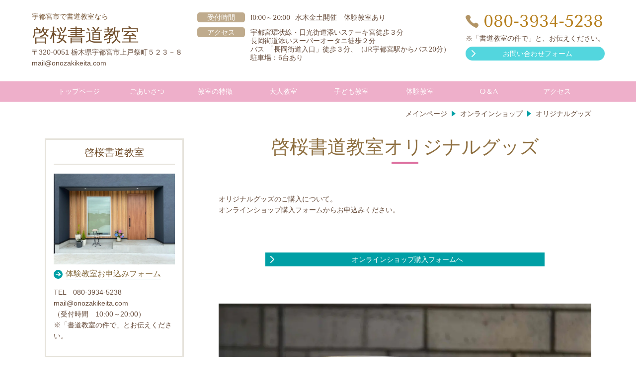

--- FILE ---
content_type: text/html; charset=utf-8
request_url: http://onozaki-keita.com/16286409933023
body_size: 36730
content:
<!DOCTYPE html> <?ra-page image-convert="no" g="SP" ?> <html lang="ja" prefix="og: http://ogp.me/ns#" class=""> <head> <meta charset="UTF-8"/> <meta property="og:site_name" content="宇都宮市で書道教室なら啓桜書道教室（栃木県宇都宮市）"/> <meta property="og:type" content="article"/> <meta property="og:url" content="http://onozaki-keita.com/16286409933023"/> <link rel="canonical" href="http://onozaki-keita.com/16286409933023"/> <meta name="disparea" content="vga"/> <meta name="format-detection" content="telephone=no"/> <meta name="SKYPE_TOOLBAR" content="SKYPE_TOOLBAR_PARSER_COMPATIBLE"/> <title>オリジナルグッズ - 宇都宮市で書道教室なら啓桜書道教室（栃木県宇都宮市）</title> <link rel="stylesheet" type="text/css" href="/_master/acre/themes/031-L25/pc/theme.css?1742890488"/> <meta name="google-site-verification" content="uNkz9wE5Qb5gYMjxkqHS--rRtAIrQfBK-8kPVzw1vcs"/> <noscript> <link rel="stylesheet" href="/cms_v2/_master/acre/common/css/noscript.css"> </noscript> </head> <body class="mod-body"> <div class="area-all"> <a id="top"></a> <header class="area-header" data-cms-parts-group=""> <div class="area-header-inner"> </div> <div class="area-header-inner2"> <div> <div class="t0-b-headerCombi2-bPlacer"> <header class="t0-b-headerCombi2"><span><span><span></span></span></span> <div class="t0-b-headerCombi2__bd"><div><span><span><span></span></span></span> <div class="t0-b-headerCombi2__col1"><span><span><span></span></span></span><div class="outerHtml"><div> <div class="t0-b-headerUnit-siteTitle-bPlacer"> <div class="t0-b-headerUnit-siteTitle g-fontFamily-mincho"> <a href="/" target=""> <div class="t0-b-headerUnit-siteTitle__bd"> <div class="t0-b-headerUnit-siteTitle__bd-textCol"> <p class="t0-b-headerUnit-siteTitle__bd-note" data-switchable-key="contents.0.useUpperCaption">宇都宮市で書道教室なら</p> <div class="t0-b-headerUnit-siteTitle__bd-siteName"> <p><span style="font-size:36px">啓桜書道教室</span></p> </div> </div> </div> </a> </div></div> </div> <div class="ex-topSpacingTweak-up-4s"> <div class="t0-b-headerUnit-text-bPlacer"> <div class="t0-b-headerUnit-text"> <p><span>〒320-0051 栃木県宇都宮市上戸祭町５２３－８<br/> mail@onozakikeita.com</span></p> </div> </div> </div> </div></div> <div class="t0-b-headerCombi2__col2"><span><span><span></span></span></span><div class="outerHtml"><div> <div class="t0-b-headerUnit-labeledList-bPlacer"> <div class="t0-b-headerUnit-labeledList"><table> <tr> <th><span><span><span></span></span></span><div>受付時間</div></th> <td><div>10:00～20:00&nbsp; 水木金土開催　体験教室あり</div></td> </tr> </table></div> </div> </div> <div> <div class="t0-b-headerUnit-labeledList-bPlacer"> <div class="t0-b-headerUnit-labeledList"><table> <tr> <th><span><span><span></span></span></span><div>アクセス</div></th> <td><div>宇都宮環状線・日光街道添いステーキ宮徒歩３分<br/> 長岡街道添いスーパーオータニ徒歩２分<br/> バス 「長岡街道入口」徒歩３分、（JR宇都宮駅からバス20分）<br/> 駐車場：6台あり</div></td> </tr> </table></div> </div> </div> </div></div> <div class="t0-b-headerCombi2__col3"><span><span><span></span></span></span><div class="outerHtml"><div class="ex-topSpacingTweak-up-1s"> <div class="t0-b-headerUnit-contact-tel-bPlacer"><div class="t0-b-headerUnit-contact-tel t0-b-headerUnit-contact-tel--size-2"> <div class="t0-b-headerUnit-contact-tel__bd"><span class="t0-b-headerUnit-contact-tel__tel"></span><span class="">080-3934-5238</span> </div><span></span> </div></div> </div> <div class="ex-topSpacingTweak-up-2s"> <div class="t0-b-headerUnit-text-bPlacer"> <div class="t0-b-headerUnit-text"> <p>※「書道教室の件で」と、お伝えください。</p> </div> </div> </div> <div class="ex-topSpacingTweak-down-1s"> <div class="t0-b-headerUnit-contact-navB6-bPlacer"> <div class="t0-b-headerUnit-contact-navB6"> <a href="/16072536590539" target=""> <div class="t0-b-headerUnit-contact-navB6__inner"> <span><span><span></span></span></span> <div>お問い合わせフォーム</div> </div> </a> </div> </div> </div> </div></div> </div></div> </header> </div> </div> <div class="ex-topSpacingTweak-down-1s"> <div class="t0-b-headerMenu12-bPlacer"> <div class="t0-b-headerMenu12 t0-b-headerMenu12--widthEqualized"> <span><span><span></span></span></span> <input type="checkbox" id="t0-b-headerMenu12__panel" class="on-off"> <label for="t0-b-headerMenu12__panel">MENU</label> <div> <span><span><span></span></span></span> <ul> <li class="t0-b-headerMenu__item "> <span><span><span><span></span></span></span></span> <a href="/" target=""> <div> <span>トップページ</span> </div> </a> </li> <li class="t0-b-headerMenu__item "> <span><span><span><span></span></span></span></span> <a href="/greeting" target=""> <div> <span>ごあいさつ<br></span> </div> </a> </li> <li class="t0-b-headerMenu__item "> <span><span><span><span></span></span></span></span> <a href="/feature" target=""> <div> <span>教室の特徴<br></span> </div> </a> </li> <li class="t0-b-headerMenu__item "> <span><span><span><span></span></span></span></span> <a href="/service2" target=""> <div> <span>大人教室</span> </div> </a> </li> <li class="t0-b-headerMenu__item "> <span><span><span><span></span></span></span></span> <a href="/service1" target=""> <div> <span>子ども教室</span> </div> </a> </li> <li class="t0-b-headerMenu__item "> <span><span><span><span></span></span></span></span> <a href="/contact" target=""> <div> <span>体験教室</span> </div> </a> </li> <li class="t0-b-headerMenu__item "> <span><span><span><span></span></span></span></span> <a href="/faq" target=""> <div> <span>Q＆A</span> </div> </a> </li> <li class="t0-b-headerMenu__item "> <span><span><span><span></span></span></span></span> <a href="/access" target=""> <div> <span>アクセス</span> </div> </a> </li> </ul> </div> </div> </div> </div> </div> <div class="area-header-inner3"> </div> <div class="area-header-inner4"> <div class="mod-part-topicpath ex-topSpacingTweak-down-1s"> <div class="b-breadcrumbs-bPlacer"> <div class="b-breadcrumbs b-breadcrumbs--inHeader b-breadcrumbs--align-"><div><div itemscope itemtype="http://schema.org/BreadcrumbList"> <span class="b-breadcrumbs__item" itemprop="itemListElement" itemscope itemtype="http://schema.org/ListItem"><a href="http://onozaki-keita.com/" itemprop="item"><span itemprop="name">メインページ</span></a><meta itemprop="position" content="1"/></span><span class="b-breadcrumbs__item" itemprop="itemListElement" itemscope itemtype="http://schema.org/ListItem"><a href="http://onozaki-keita.com/16197748327887" itemprop="item"><span itemprop="name">オンラインショップ</span></a><meta itemprop="position" content="2"/></span><span class="b-breadcrumbs__item" itemprop="itemListElement" itemscope itemtype="http://schema.org/ListItem"><a href="http://onozaki-keita.com/16286409933023" itemprop="item"><em><span itemprop="name">オリジナルグッズ</span></em></a><meta itemprop="position" content="3"/></span> </div></div></div> </div> </div> </div> <div class="area-header-inner5"> </div> </header> <div class="area-container"> <div class="area-main" data-cms-parts-group=""> <div class="area-main-inner"> </div> <div class="area-main-inner2"> <div class="t0-b-frameOuter0-bPlacer"> <div class="t0-b-frameOuter0"> <div class="t0-b-frameOuter0__upper outerHtml"><div class="ex-leftSpacingTweak-"> <div class="t0-b-lv2H7-bPlacer"> <div class="t0-b-lv2H7 t0-b-lv2H7--align- t0-b-lv2H7--size-2" data-height-part=""> <span><span><span></span></span></span> <div> <div class="t0-b-lv2H7__iconPlacer"> <span class="t0-b-lv2H7__icon"></span> </div> <h2>啓桜書道教室オリジナルグッズ</h2> </div> </div> </div> </div> </div> <div class="t0-b-frameOuter0__frame"> <span><span><span></span></span></span> <div class="t0-b-frameOuter0__tp"></div> <div class="t0-b-frameOuter0__bd"> <span><span><span></span></span></span> <div class="t0-b-frame1col t0-b-mediaCols t0-b-mediaCols--colW-m t0-b-mediaCols--imgR ex-imageFloat ex-spLayout__vertical"> <div class="t0-b-frameOuter0__row t0-b-frame1col__row t0-b-frame1col__colBasis" data-switchable-key="contents.4.switchable"> </div> </div> </div> </div> </div> </div> <div class="t0-b-frameOuter0-bPlacer"> <div class="t0-b-frameOuter0"> <div class="t0-b-frameOuter0__frame"> <span><span><span></span></span></span> <div class="t0-b-frameOuter0__tp"></div> <div class="t0-b-frameOuter0__bd"> <span><span><span></span></span></span> <div class="t0-b-frame1col t0-b-mediaCols t0-b-mediaCols--colW-m t0-b-mediaCols--imgR ex-imageFloat ex-spLayout__vertical"> <div class="t0-b-frameOuter0__row t0-b-frame1col__row t0-b-frame1col__colBasis" data-switchable-key="contents.4.switchable"> <div class="t0-b-mediaCols__div"> <div class="t0-b-mediaCols__col"><div class="ex-leftSpacingTweak-"> <div class="t0-b-wysiwyg-bPlacer"> <div class="t0-b-wysiwyg" data-height-part=""> <p>オリジナルグッズのご購入について。<br/> オンラインショップ購入フォームからお申込みください。</p> </div> </div> </div> </div> </div> </div> </div> </div> </div> </div> </div> <div class="t0-b-frameOuter0-bPlacer"> <div class="t0-b-frameOuter0"> <div class="t0-b-frameOuter0__frame"> <span><span><span></span></span></span> <div class="t0-b-frameOuter0__tp"></div> <div class="t0-b-frameOuter0__bd"> <span><span><span></span></span></span> <div class="t0-b-frame1col t0-b-mediaCols t0-b-mediaCols--colW-m t0-b-mediaCols--imgR ex-imageFloat ex-spLayout__vertical"> <div class="t0-b-frameOuter0__row t0-b-frame1col__row t0-b-frame1col__colBasis" data-switchable-key="contents.4.switchable"> </div> <div class="t0-b-frameOuter0__row"><div> <div class="t0-b-navBItem-bPlacer"> <div class="t0-b-navBItem t0-b-navBItem--size-3 t0-b-navBItem--width-m t0-b-navBItem--align-c" data-height-part=""> <a href="/16197777361851" target=""> <div class="t0-b-navBItem__inner"><span><span><span></span></span></span> <div>オンラインショップ購入フォームへ</div> </div> </a> </div> </div> </div> </div> </div> </div> </div> </div> </div> <div class="t0-b-frameOuter0-bPlacer"> <div class="t0-b-frameOuter0"> <div class="t0-b-frameOuter0__frame"> <span><span><span></span></span></span> <div class="t0-b-frameOuter0__tp"></div> <div class="t0-b-frameOuter0__bd"> <span><span><span></span></span></span> <div class="t0-b-frame1col t0-b-mediaCols t0-b-mediaCols--colW-m t0-b-mediaCols--imgR ex-imageFloat ex-spLayout__vertical"> <div class="t0-b-frameOuter0__row t0-b-frame1col__row t0-b-frame1col__colBasis" data-switchable-key="contents.4.switchable"> <div class="t0-b-mediaCols__div"> <div class="t0-b-mediaCols__col"><div> <div class="t0-b-media-bPlacer"> <div class="t0-b-media" data-height-part=""> <div class="t0-b-media__media"> <span></span> <img src="/_p/acre/19540/images/pc/ff273020.JPG"> </div> <div class="t0-b-media__caption"> <p><span style="font-size:22px">書き下ろし「桜マグカップ」<br/> ￥3,500‐　※中型マグカップ</span><br/> <span style="color:rgb(102, 75, 58)">福井県のブランド「キョウガキネン日」製による質感溢れるマグカップです。</span></p> </div> </div> </div> </div> </div> </div> </div> </div> </div> </div> </div> </div> <div class="t0-b-frameOuter0-bPlacer"> <div class="t0-b-frameOuter0"> <div class="t0-b-frameOuter0__frame"> <span><span><span></span></span></span> <div class="t0-b-frameOuter0__tp"></div> <div class="t0-b-frameOuter0__bd"> <span><span><span></span></span></span> <div class="t0-b-frame2col t0-b-mediaCols t0-b-mediaCols--colW-m t0-b-mediaCols--imgR ex-imageFloat ex-spLayout__vertical"> <div class="t0-b-frameOuter0__row" data-switchable-key="contents.4.switchable"> <div class="t0-b-frame2col__row" data-auto-height> <div class="t0-b-frame2col__box-l"> <div class="t0-b-frame2col__colBasis" data-switchable-key="contents.6.switchable" data-height-group="1"> <div class="t0-b-mediaCols__div"> <div class="t0-b-mediaCols__col"></div> </div> </div> </div> <div class="t0-b-frame2col__colSpacing-l" data-height-group="1"></div> <div class="t0-b-frame2col__box-l"> <div class="t0-b-frame2col__colBasis" data-switchable-key="contents.9.switchable" data-height-group="1"> <div class="t0-b-mediaCols__div"> <div class="t0-b-mediaCols__col"></div> </div> </div> </div> </div> </div> </div> </div> </div> </div> </div> <div class="t0-b-frameOuter0-bPlacer"> <div class="t0-b-frameOuter0"> <div class="t0-b-frameOuter0__frame"> <span><span><span></span></span></span> <div class="t0-b-frameOuter0__tp"></div> <div class="t0-b-frameOuter0__bd"> <span><span><span></span></span></span> <div class="t0-b-frame1col t0-b-mediaCols t0-b-mediaCols--colW-m t0-b-mediaCols--imgR ex-imageFloat ex-spLayout__vertical"> <div class="t0-b-frameOuter0__row t0-b-frame1col__row t0-b-frame1col__colBasis" data-switchable-key="contents.4.switchable"> <div class="t0-b-mediaCols__div"> <div class="t0-b-mediaCols__col"></div> </div> </div> </div> </div> </div> </div> </div> </div> <div class="area-main-inner3"> <div class="ex-topSpacingTweak-up-1s"> <div class=" t0-b-goToTop3-bPlacer "> <div class="t0-b-goToTop3"> <a href="#top"> <div>トップへ</div> </a> </div> </div> </div> </div> <div class="area-main-inner4"> </div> </div> <div class="area-sub" data-cms-parts-group=""> <div class="area-sub-inner"> <div class="ex-topSpacingTweak-down-2s"> <div class="t0-b-sideBox3-bPlacer"> <div class="t0-b-sideBox3"><span><span><span></span></span></span> <div class="t0-b-sideBox3__hd t0-b-sideBox3--align-"><span><span><span></span></span></span> <a href="/access" target=""> <h4>啓桜書道教室</h4> </a> </div> <div class="t0-b-sideBox3__bd"><span><span><span></span></span></span><div class="outerHtml"><div class="ex-topSpacingTweak-up-3s"> <div class="t0-b-sideBoxMedia-bPlacer"> <div class="t0-b-sideBoxMedia t0-b-sideBoxMedia--width-"> <div class="t0-b-sideBoxMedia__main"><span><span><span></span></span></span> <img src="/_p/acre/19540/images/pc/d78793de.JPG"> </div> </div> </div> </div> <div> <div class="t0-b-sideNavItem-bPlacer"> <div class="t0-b-sideNavItem"> <a href="/contact" target=""> <div class="t0-b-sideNavItem__inner"> <span></span> <div>体験教室お申込みフォーム</div> </div> </a> </div> </div> </div> <div> <div class="t0-b-sideBoxText-bPlacer"> <p class="t0-b-sideBoxText">TEL　080‐3934‐5238<br/> mail@onozakikeita.com<br/> （受付時間　10:00～20:00）<br/> ※「書道教室の件で」とお伝えください。</p> </div> </div> </div></div> </div> </div> </div> <div> <div class="t0-b-sideBox3-bPlacer"> <div class="t0-b-sideBox3"><span><span><span></span></span></span> <div class="t0-b-sideBox3__hd t0-b-sideBox3--align-"><span><span><span></span></span></span> <h4>新着情報・お知らせ</h4> </div> <div class="t0-b-sideBox3__bd"><span><span><span></span></span></span><div class="outerHtml"><div> <div class="t0-b-sideBoxLabeledList-bPlacer"> <div class="t0-b-sideBoxLabeledList"> <div class="t0-b-sideBoxLabeledList__item"> <div class="t0-b-sideBoxLabeledList__item-hd"><span><span><span></span></span></span><div>2026/１/１</div></div> <div class="t0-b-sideBoxLabeledList__item-bd">2026年２月スケジュールを開示しました</div> </div> </div> </div> </div> <div> <div class="t0-b-sideBoxLabeledList-bPlacer"> <div class="t0-b-sideBoxLabeledList"> <div class="t0-b-sideBoxLabeledList__item"> <div class="t0-b-sideBoxLabeledList__item-hd"><span><span><span></span></span></span><div>2025/12/５</div></div> <div class="t0-b-sideBoxLabeledList__item-bd">１月スケジュールを開示しました</div> </div> </div> </div> </div> <div> <div class="t0-b-sideBoxLabeledList-bPlacer"> <div class="t0-b-sideBoxLabeledList"> <div class="t0-b-sideBoxLabeledList__item"> <div class="t0-b-sideBoxLabeledList__item-hd"><span><span><span></span></span></span><div><div>2020/12/4</div> </div></div> <div class="t0-b-sideBoxLabeledList__item-bd"><div>「ホームページ」を公開しました</div> </div> </div> </div> </div> </div> </div></div> </div> </div> </div> <div> <div class="b-sideMenu4-bPlacer"> <div class="b-sideMenu4"><span><span><span></span></span></span> <input type="checkbox" id="b-sideMenu4__panel" class="on-off"> <label for="b-sideMenu4__panel">MENU</label> <div class="b-sideMenu4__bd"><span><span><span></span></span></span> <div class="b-sideMenu__list"><ul><li class="b-sideMenu__item " data-page="478077"><div class="b-sideMenu__item2"><span><span><span></span></span></span><div><a href="/"><span><span>メインページ</span></span></a></div></div></li><li class="b-sideMenu__item " data-page="478091"><div class="b-sideMenu__item2"><span><span><span></span></span></span><div><a href="/greeting"><span><span>ごあいさつと講師プロフィール</span></span></a></div></div></li><li class="b-sideMenu__item " data-page="478078"><div class="b-sideMenu__item2"><span><span><span></span></span></span><div><a href="/feature"><span><span>啓桜書道教室の特徴</span></span></a></div></div></li><li class="b-sideMenu__item " data-page="482610"><div class="b-sideMenu__item2"><span><span><span></span></span></span><div><a href="/16075735400252"><span><span>指導理念</span></span></a></div></div></li><li class="b-sideMenu__item " data-page="478079"><div class="b-sideMenu__item2"><span><span><span></span></span></span><div><a href="/service"><span><span>啓桜書道教室のご案内</span></span></a></div></div><div class="b-sideMenu__list"><ul><li class="b-sideMenu__item " data-page="478081"><div class="b-sideMenu__item2"><span><span><span></span></span></span><div><a href="/service2"><span><span>大人教室</span></span></a></div></div></li><li class="b-sideMenu__item " data-page="478080"><div class="b-sideMenu__item2"><span><span><span></span></span></span><div><a href="/service1"><span><span>子ども教室</span></span></a></div></div></li><li class="b-sideMenu__item " data-page="481010"><div class="b-sideMenu__item2"><span><span><span></span></span></span><div><a href="/16069913022048"><span><span>子ども教室手本例</span></span></a></div></div></li><li class="b-sideMenu__item " data-page="480710"><div class="b-sideMenu__item2"><span><span><span></span></span></span><div><a href="/16069599330511"><span><span>大人教室手本例</span></span></a></div></div></li><li class="b-sideMenu__item " data-page="483610"><div class="b-sideMenu__item2"><span><span><span></span></span></span><div><a href="/16079487372474"><span><span>クラス時間</span></span></a></div></div></li><li class="b-sideMenu__item " data-page="490717"><div class="b-sideMenu__item2"><span><span><span></span></span></span><div><a href="/16102827239018"><span><span>月謝案内</span></span></a></div></div></li><li class="b-sideMenu__item " data-page="478082"><div class="b-sideMenu__item2"><span><span><span></span></span></span><div><a href="/service3"><span><span>書道用具の紹介</span></span></a></div></div></li><li class="b-sideMenu__item " data-page="538504"><div class="b-sideMenu__item2"><span><span><span></span></span></span><div><a href="/16245841888243"><span><span>実績校</span></span></a></div></div></li><li class="b-sideMenu__item " data-page="492374"><div class="b-sideMenu__item2"><span><span><span></span></span></span><div><a href="/16107677589894"><span><span>啓桜ギャラリー</span></span></a></div></div></li></ul></div></li><li class="b-sideMenu__item " data-page="840889"><div class="b-sideMenu__item2"><span><span><span></span></span></span><div><a href="/16765288640570"><span><span>インタビュー</span></span></a></div></div></li><li class="b-sideMenu__item " data-page="483601"><div class="b-sideMenu__item2"><span><span><span></span></span></span><div><a href="/16079434718590"><span><span>体験教室のご案内</span></span></a></div></div><div class="b-sideMenu__list"><ul><li class="b-sideMenu__item " data-page="478093"><div class="b-sideMenu__item2"><span><span><span></span></span></span><div><a href="/contact"><span><span>体験教室お申込みフォーム</span></span></a></div></div></li><li class="b-sideMenu__item " data-page="478087"><div class="b-sideMenu__item2"><span><span><span></span></span></span><div><a href="/voice"><span><span>体験教室の声</span></span></a></div></div></li></ul></div></li><li class="b-sideMenu__item " data-page="478083"><div class="b-sideMenu__item2"><span><span><span></span></span></span><div><a href="/service4"><span><span>受講生徒さんのページ</span></span></a></div></div><div class="b-sideMenu__list"><ul><li class="b-sideMenu__item " data-page="478084"><div class="b-sideMenu__item2"><span><span><span></span></span></span><div><a href="/service5"><span><span>今月・来月のスケジュール</span></span></a></div></div></li><li class="b-sideMenu__item " data-page="478085"><div class="b-sideMenu__item2"><span><span><span></span></span></span><div><a href="/service6"><span><span>フォトコーナー</span></span></a></div></div></li></ul></div></li><li class="b-sideMenu__item " data-page="522295"><div class="b-sideMenu__item2"><span><span><span></span></span></span><div><a href="/16197748327887"><span><span>オンラインショップ</span></span></a></div></div><div class="b-sideMenu__list"><ul><li class="b-sideMenu__item " data-page="548233"><div class="b-sideMenu__item2"><span><span><span></span></span></span><div><a href="/16275491897118"><span><span>オリジナル筆・書道用品</span></span></a></div></div></li><li class="b-sideMenu__item " data-page="522296"><div class="b-sideMenu__item2"><span><span><span></span></span></span><div><a href="/16197748893357"><span><span>書道・現代アート</span></span></a></div></div></li><li class="b-sideMenu__item state-current" data-page="550931"><div class="b-sideMenu__item2"><span><span><span></span></span></span><div><a href="/16286409933023"><span><span>オリジナルグッズ</span></span></a></div></div></li><li class="b-sideMenu__item " data-page="522322"><div class="b-sideMenu__item2"><span><span><span></span></span></span><div><a href="/16197834071934"><span><span>オーダーメイド</span></span></a></div></div></li><li class="b-sideMenu__item " data-page="542888"><div class="b-sideMenu__item2"><span><span><span></span></span></span><div><a href="/16256672321933"><span><span>命名軸</span></span></a></div></div></li><li class="b-sideMenu__item " data-page="522307"><div class="b-sideMenu__item2"><span><span><span></span></span></span><div><a href="/16197777361851"><span><span>ご購入・お問合せフォーム</span></span></a></div></div></li><li class="b-sideMenu__item " data-page="579730"><div class="b-sideMenu__item2"><span><span><span></span></span></span><div><a href="/"><span><span>書初展（栃木）お手本販売</span></span></a></div></div></li></ul></div></li><li class="b-sideMenu__item " data-page="486870"><div class="b-sideMenu__item2"><span><span><span></span></span></span><div><a href="/16087969141891"><span><span>作家活動</span></span></a></div></div><div class="b-sideMenu__list"><ul><li class="b-sideMenu__item " data-page="481022"><div class="b-sideMenu__item2"><span><span><span></span></span></span><div><a href="/16069962293179"><span><span>Youtube＆Media</span></span></a></div></div></li><li class="b-sideMenu__item " data-page="481550"><div class="b-sideMenu__item2"><span><span><span></span></span></span><div><a href="/16072548704778"><span><span>作品ギャラリー</span></span></a></div></div></li><li class="b-sideMenu__item " data-page="487033"><div class="b-sideMenu__item2"><span><span><span></span></span></span><div><a href="/16088552071938"><span><span>書道展情報</span></span></a></div></div></li></ul></div></li><li class="b-sideMenu__item " data-page="478090"><div class="b-sideMenu__item2"><span><span><span></span></span></span><div><a href="/access"><span><span>アクセスと教室概要</span></span></a></div></div></li><li class="b-sideMenu__item " data-page="478092"><div class="b-sideMenu__item2"><span><span><span></span></span></span><div><a href="/column"><span><span>お役立ち情報　書道のいろいろ</span></span></a></div></div></li><li class="b-sideMenu__item " data-page="478089"><div class="b-sideMenu__item2"><span><span><span></span></span></span><div><a href="/faq"><span><span>Q＆A</span></span></a></div></div></li><li class="b-sideMenu__item " data-page="481548"><div class="b-sideMenu__item2"><span><span><span></span></span></span><div><a href="/16072536590539"><span><span>お問い合わせフォーム</span></span></a></div></div><div class="b-sideMenu__list"><ul></ul></div></li><li class="b-sideMenu__item " data-page="478086"><div class="b-sideMenu__item2"><span><span><span></span></span></span><div><a href="/flow"><span><span>ご入会までの流れ</span></span></a></div></div></li><li class="b-sideMenu__item " data-page="483282"><div class="b-sideMenu__item2"><span><span><span></span></span></span><div><a href="/16078166844342"><span><span>入会キャンペーンのご案内</span></span></a></div></div></li><li class="b-sideMenu__item " data-page="486699"><div class="b-sideMenu__item2"><span><span><span></span></span></span><div><a href="/16087281174542"><span><span>フライヤー</span></span></a></div></div></li><li class="b-sideMenu__item " data-page="574326"><div class="b-sideMenu__item2"><span><span><span></span></span></span><div><a href="/16355915538328"><span><span>イメージキャラクター</span></span></a></div></div></li></ul></div> </div> </div> </div> </div> <div class="ex-topSpacingTweak-down-1s"> <div class="t0-b-sideBox3-bPlacer"> <div class="t0-b-sideBox3"><span><span><span></span></span></span> <div class="t0-b-sideBox3__hd t0-b-sideBox3--align-"><span><span><span></span></span></span> <h4>書道研究啓桜会</h4> </div> <div class="t0-b-sideBox3__bd"><span><span><span></span></span></span><div class="outerHtml"><div class="ex-topSpacingTweak-up-2s"> <div class="t0-b-sideBoxMedia-bPlacer"> <div class="t0-b-sideBoxMedia t0-b-sideBoxMedia--width-"> <div class="t0-b-sideBoxMedia__main"><span><span><span></span></span></span> <img src="/_p/acre/19540/images/pc/0e33e3e6.JPG"> </div> </div> </div> </div> <div> <div class="t0-b-sideBoxFreeHtml-bPlacer"> <div class="t0-b-sideBoxFreeHtml"><iframe src="https://www.google.com/maps/embed?pb=!1m18!1m12!1m3!1d3203.6670803097613!2d139.86523731528385!3d36.58623977999323!2m3!1f0!2f0!3f0!3m2!1i1024!2i768!4f13.1!3m3!1m2!1s0x601f6617d2977423%3A0x117265cb839c6637!2z44CSMzIwLTAwNTEg5qCD5pyo55yM5a6H6YO95a6u5biC5LiK5oi456Wt55S677yV77yS77yT4oiS77yY!5e0!3m2!1sja!2sjp!4v1606205437180!5m2!1sja!2sjp" width="230" height="150" frameborder="0" style="border:0;" allowfullscreen="" aria-hidden="false" tabindex="0"></iframe></div> </div> </div> <div class="ex-topSpacingTweak-down-2s"> <div class="t0-b-sideBoxLv1H-bPlacer"> <div class="t0-b-sideBoxLv1H t0-b-sideBoxLv1H--align-"><span><span><span></span></span></span><div> <div class="t0-b-sideBoxLv1H__iconPlacer"><span class="t0-b-sideBoxLv1H__icon"></span></div> <h5>住所</h5> </div></div> </div> </div> <div> <div class="t0-b-sideBoxText-bPlacer"> <p class="t0-b-sideBoxText">〒320-0051<br/> 栃木県宇都宮市上戸祭町５２３－８</p> </div> </div> <div class="ex-topSpacingTweak-down-2s"> <div class="t0-b-sideBoxLv1H-bPlacer"> <div class="t0-b-sideBoxLv1H t0-b-sideBoxLv1H--align-"><span><span><span></span></span></span><div> <div class="t0-b-sideBoxLv1H__iconPlacer"><span class="t0-b-sideBoxLv1H__icon"></span></div> <h5>アクセス</h5> </div></div> </div> </div> <div> <div class="t0-b-sideBoxText-bPlacer"> <p class="t0-b-sideBoxText">バス 「長岡街道入口」徒歩３分<br/> 日光街道ステーキ宮<br/> スーパーオータニ近く<br/> 駐車場：6台あり</p> </div> </div> <div class="ex-topSpacingTweak-down-2s"> <div class="t0-b-sideBoxLv1H-bPlacer"> <div class="t0-b-sideBoxLv1H t0-b-sideBoxLv1H--align-"><span><span><span></span></span></span><div> <div class="t0-b-sideBoxLv1H__iconPlacer"><span class="t0-b-sideBoxLv1H__icon"></span></div> <h5>電話番号</h5> </div></div> </div> </div> <div> <div class="t0-b-sideBoxText-bPlacer"> <p class="t0-b-sideBoxText">080‐3934‐5238<br/> （受付時間　10:00～20:00）<br/> ※「書道教室の件で」とお伝えください。<br/> &nbsp;</p> </div> </div> <div class="ex-topSpacingTweak-down-4s"> <div class="t0-b-sideBoxLv1H-bPlacer"> <div class="t0-b-sideBoxLv1H t0-b-sideBoxLv1H--align-"><span><span><span></span></span></span><div> <div class="t0-b-sideBoxLv1H__iconPlacer"><span class="t0-b-sideBoxLv1H__icon"></span></div> <h5>リンク</h5> </div></div> </div> </div> <div> <div class="t0-b-sideNavItem-bPlacer"> <div class="t0-b-sideNavItem"> <a href="https://onozakikeita.com/" target="_blank"> <div class="t0-b-sideNavItem__inner"> <span></span> <div>書家小野﨑啓太公式サイト</div> </div> </a> </div> </div> </div> <div> <div class="t0-b-sideNavItem-bPlacer"> <div class="t0-b-sideNavItem"> <a href="https://www.instagram.com/k.o_shodoschool/" target="_blank"> <div class="t0-b-sideNavItem__inner"> <span></span> <div>Instagram</div> </div> </a> </div> </div> </div> <div> <div class="t0-b-sideNavItem-bPlacer"> <div class="t0-b-sideNavItem"> <a href="https://seiyou-shodou.com/" target="_blank"> <div class="t0-b-sideNavItem__inner"> <span></span> <div>青瑤書道教室HP</div> </div> </a> </div> </div> </div> <div> <div class="t0-b-sideBoxText-bPlacer"> <p class="t0-b-sideBoxText">宇都宮の書道用品専門店</p> </div> </div> <div> <div class="t0-b-sideNavItem-bPlacer"> <div class="t0-b-sideNavItem"> <a href="http://www.kywa.jp/shop-info/shop-utsunomiya.htm" target="_blank"> <div class="t0-b-sideNavItem__inner"> <span></span> <div>宇都宮キョー和</div> </div> </a> </div> </div> </div> </div></div> </div> </div> </div> </div> <div class="area-sub-inner2"> </div> <div class="area-sub-inner3"> <div> <div class="t0-b-sideNavItemWithImg3-bPlacer"> <div> <div class="t0-b-sideNavItemWithImg3 t0-b-sideNavItemWithImg3--imgL"> <a href="/contact" target=""> <div class="t0-b-sideNavItemWithImg3__inner"><span><span><span></span></span></span> <div class="t0-b-sideNavItemWithImg3__img"> <img src="/_p/acre/19540/images/pc/93365223.png"> </div> <div class="t0-b-sideNavItemWithImg3__text"> お問合せ </div> </div> </a> </div> </div> </div> </div> </div> <div class="area-sub-inner4"> </div> </div> </div> <footer class="area-footer" data-cms-parts-group=""> <div class="area-footer-inner"> </div> <div class="area-footer-inner2"> <div data-part-type="fullWidth"> <div class="t0-b-footerFullWidthFrame5-bPlacer"> <div class="t0-b-footerFullWidthFrame5"> <span><span><span></span></span></span> <div class="t0-b-footerFullWidthFrame5__bd"><span><span><span></span></span></span> <div class="t0-b-twoColsMedia t0-b-twoColsMedia--colW- t0-b-twoColsMedia--imgL ex-spLayout__vertical"> <div class="t0-b-twoColsMedia__div t0-b-twoColsMedia--spacing-4s"> <div class="t0-b-twoColsMedia__row1col1 outerHtml" style="width:65%;"><div class="ex-topSpacingTweak-down-1s"> <div class=" t0-b-siteTitle-bPlacer "> <div class="t0-b-siteTitle g-fontFamily-mincho" data-height-part=""> <a href="/" target=""> <div class="t0-b-siteTitle__bd" data-height-part=""> <div class="t0-b-siteTitle__bd-textCol"> <p class="t0-b-siteTitle__bd-note" data-switchable-key="contents.0.useUpperCaption">宇都宮市で書道教室なら</p> <p class="t0-b-siteTitle__bd-siteName"><span style="font-size:36px">啓桜書道教室</span></p> </div> </div> </a> </div> </div> </div> <div class="ex-leftSpacingTweak- ex-topSpacingTweak-up-2s"> <div class=" t0-b-wysiwyg-bPlacer "> <div class="t0-b-wysiwyg" data-height-part=""> <p>〒320-0051 栃木県宇都宮市上戸祭町５２３－８<br/> バス 「長岡街道入口」徒歩3分、日光街道沿いステーキ宮・スーパーオータニ近く／駐車場：6台あり</p> </div> </div> </div> </div> <div class="t0-b-twoColsMedia__row1col2"> <div class="outerHtml"><div class="ex-topSpacingTweak-down-3s"> <div class=" t0-b-iconText-tel-bPlacer "> <div class="t0-b-iconText-tel t0-b-iconText-tel--size-3 t0-b-iconText-tel--align-" data-height-part=""> <div class="t0-b-iconText-tel__wrap"> <div> <div class="t0-b-iconText-tel__ruby"></div> <div class="t0-b-iconText-tel__bd"><span class="t0-b-iconText-tel__icon t0-b-iconText-tel__tel"></span><span>080-3934-5238</span> </div><span></span> </div> </div> </div> </div> </div> <div class="ex-leftSpacingTweak-"> <div class=" t0-b-wysiwyg-bPlacer "> <div class="t0-b-wysiwyg" data-height-part=""> <p>※「書道教室の件で」とお伝えください。</p> </div> </div> </div> <div class="ex-leftSpacingTweak- ex-topSpacingTweak-up-1s"> <div class=" t0-b-wysiwyg-bPlacer "> <div class="t0-b-wysiwyg" data-height-part=""> <p>受付時間：10:00～20:00　体験教室は水木金土</p> </div> </div> </div> <div class="ex-topSpacingTweak-up-1s"> <div class=" t0-b-navBItem6-bPlacer "> <div class="t0-b-navBItem6 t0-b-navBItem6--size-3 t0-b-navBItem6--width-m t0-b-navBItem6--align-" data-height-part=""> <a href="/16072536590539" target=""> <div class="t0-b-navBItem6__inner"><span><span><span></span></span></span> <div>お問い合わせフォーム</div> </div> </a> </div> </div> </div> <div class="ex-leftSpacingTweak-"> <div class=" t0-b-wysiwyg-bPlacer "> <div class="t0-b-wysiwyg" data-height-part=""> </div> </div> </div> </div> </div> <div class="clearfix"></div></div> </div> </div> <div class="t0-b-footerFullWidthFrame5__ft outerHtml"></div> </div> </div> </div> </div> <div class="area-footer-inner3"> </div> <div class="area-footer-inner4"> <div> <div class="t0-b-footerFreeHtml2-bPlacer"> <div class="t0-b-footerFreeHtml2 t0-b-footerFreeHtml2--width-"> <div><iframe src="https://www.google.com/maps/embed?pb=!1m18!1m12!1m3!1d3203.6670803097613!2d139.86523731528385!3d36.58623977999323!2m3!1f0!2f0!3f0!3m2!1i1024!2i768!4f13.1!3m3!1m2!1s0x601f6617d2977423%3A0x117265cb839c6637!2z44CSMzIwLTAwNTEg5qCD5pyo55yM5a6H6YO95a6u5biC5LiK5oi456Wt55S677yV77yS77yT4oiS77yY!5e0!3m2!1sja!2sjp!4v1606205437180!5m2!1sja!2sjp" width="1980" height="250" frameborder="0" style="border:0;" allowfullscreen="" aria-hidden="false" tabindex="0"></iframe></div> </div> </div> </div> <div> <div class="t0-b-footerMenuWithCp3 t0-b-footerMenuWithCp3--widthEqualized"><div> <p>(C) 書道研究啓桜書道会</p> <div class="t0-b-footerMenuWithCp3__menu"> <ul> <li class=""> <div></div> </li> <li class=""> <a href="/" target=""> <div>トップページ</div> </a> </li> <li class=""> <a href="/feature" target=""> <div>教室の特徴<br></div> </a> </li> <li class=""> <a href="/service" target=""> <div>書道教室のご案内</div> </a> </li> <li class=""> <a href="/voice" target=""> <div>生徒さんの声</div> </a> </li> <li class=""> <a href="/access" target=""> <div>アクセス</div> </a> </li> <li class=""> <a href="/16079434718590" target=""> <div>体験教室</div> </a> </li> <li class=""> <a href="/16072536590539" target=""> <div>お問合せ</div> </a> </li> </ul> </div> </div></div> </div> </div> <div class="area-footer-inner5"> </div> </footer> <div class="area-float-bottom" data-cms-parts-group=""> <div class="area-float-bottom-inner"> </div> <div class="area-float-bottom-inner2"> </div> <div class="area-float-bottom-inner3"> </div> </div> </div> <script type="text/javascript">
var pkBaseURL = (("https:" == document.location.protocol) ? "https://stats.wms-analytics.net/" : "http://stats.wms-analytics.net/");
document.write(unescape("%3Cscript src='" + pkBaseURL + "piwik.js' type='text/javascript'%3E%3C/script%3E"));
</script><script type="text/javascript">
try {
var piwikTracker = Piwik.getTracker(pkBaseURL + "piwik.php", 33607);
piwikTracker.trackPageView();
piwikTracker.enableLinkTracking();
} catch( err ) {}
</script><noscript><p><img src="http://stats.wms-analytics.net/piwik.php?idsite=33607" style="border:0" alt=""/></p></noscript> <script>
  (function() {
    var protocol = location.protocol;
    document.write('<script src="' + protocol + '//ajax.googleapis.com/ajax/libs/jquery/1.9.1/jquery.min.js">\x3C/script>');
  }());
</script> <script src="https://cdnjs.cloudflare.com/ajax/libs/object-fit-images/3.2.4/ofi.min.js"></script> <script src="/cms_v2/_master/acre/common/js/form.js"></script> <script src="/cms_v2/_master/acre/common/js/pc.js?1742890488"></script> <script src="/cms_v2/_master/acre/common/js/pc2.js?1742890488"></script> </body> </html>

--- FILE ---
content_type: image/svg+xml
request_url: http://onozaki-keita.com/_master/acre/themes/031-L25/imgs/heading/heading030/heading030_line01_v7.svg
body_size: 123
content:
<svg xmlns="http://www.w3.org/2000/svg" width="54" height="4"><path d="M0 0h54v4H0z" style="fill:#dd6f9f"/></svg>

--- FILE ---
content_type: image/svg+xml
request_url: http://onozaki-keita.com/_master/acre/themes/031-L25/imgs/menu/menu005/menu005_ico03.svg
body_size: 142
content:
<svg xmlns="http://www.w3.org/2000/svg" width="6" height="8"><path d="M0-.071 6.071 4 0 8.071z" style="fill:#f4cbdd;fill-rule:evenodd"/></svg>